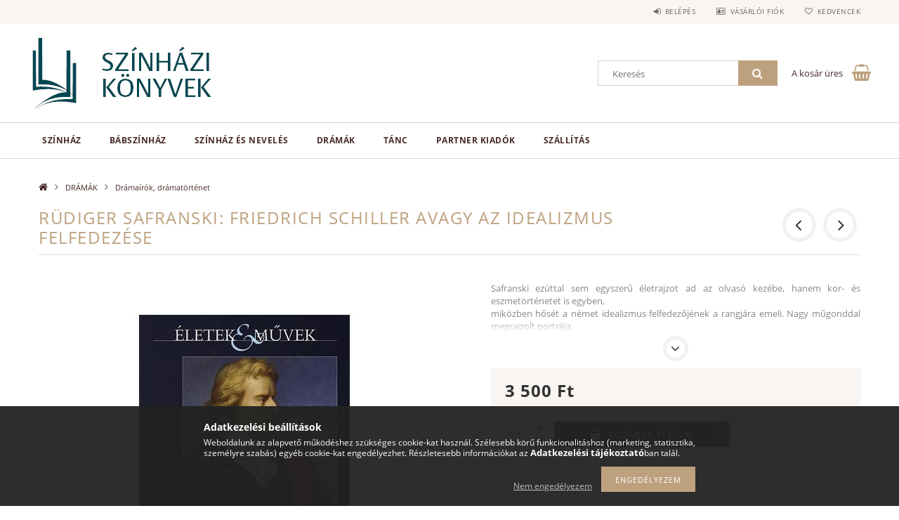

--- FILE ---
content_type: text/html; charset=UTF-8
request_url: https://szinhazikonyvek.hu/rudiger-safranski-friedrich-schiller
body_size: 24006
content:
<!DOCTYPE html>
<html lang="hu">
<head>
    <meta content="width=device-width, initial-scale=1.0" name="viewport">
    <link rel="preload" href="https://szinhazikonyvek.hu/!common_design/own/fonts/opensans/OpenSans-Bold.woff2" as="font" type="font/woff2" crossorigin>
    <link rel="preload" href="https://szinhazikonyvek.hu/!common_design/own/fonts/opensans/OpenSans-Regular.woff2" as="font" type="font/woff2" crossorigin>
    <link rel="preload" href="https://szinhazikonyvek.hu/!common_design/own/fonts/opensans/opensans.400.700.min.css" as="style">
    <link rel="stylesheet" href="https://szinhazikonyvek.hu/!common_design/own/fonts/opensans/opensans.400.700.min.css" media="print" onload="this.media='all'">
    <noscript>
        <link rel="stylesheet" href="https://szinhazikonyvek.hu/!common_design/own/fonts/opensans/opensans.400.700.min.css">
    </noscript>
    <meta charset="utf-8">
<meta name="description" content="Safranski könyve Schiller életrajza mellett kor- és eszmetörténeti áttekintést is ad.">
<meta name="robots" content="index, follow">
<meta http-equiv="X-UA-Compatible" content="IE=Edge">
<meta property="og:site_name" content="Színházi könyvek" />
<meta property="og:title" content="Rüdiger Safranski: Friedrich Schiller avagy az idealizmus fe">
<meta property="og:description" content="Safranski könyve Schiller életrajza mellett kor- és eszmetörténeti áttekintést is ad.">
<meta property="og:type" content="product">
<meta property="og:url" content="https://szinhazikonyvek.hu/rudiger-safranski-friedrich-schiller">
<meta property="og:image" content="https://szinhazikonyvek.hu/img/51871/215/rudiger-safranski-friedrich-schiller.jpg">
<meta name="theme-color" content="#7b8e94">
<meta name="msapplication-TileColor" content="#7b8e94">
<meta name="mobile-web-app-capable" content="yes">
<meta name="apple-mobile-web-app-capable" content="yes">
<meta name="MobileOptimized" content="320">
<meta name="HandheldFriendly" content="true">

<title>Rüdiger Safranski: Friedrich Schiller avagy az idealizmus fe</title>


<script>
var service_type="shop";
var shop_url_main="https://szinhazikonyvek.hu";
var actual_lang="hu";
var money_len="0";
var money_thousend=" ";
var money_dec=",";
var shop_id=51871;
var unas_design_url="https:"+"/"+"/"+"szinhazikonyvek.hu"+"/"+"!common_design"+"/"+"base"+"/"+"001502"+"/";
var unas_design_code='001502';
var unas_base_design_code='1500';
var unas_design_ver=3;
var unas_design_subver=4;
var unas_shop_url='https://szinhazikonyvek.hu';
var responsive="yes";
var config_plus=new Array();
config_plus['product_tooltip']=1;
config_plus['cart_redirect']=1;
config_plus['money_type']='Ft';
config_plus['money_type_display']='Ft';
var lang_text=new Array();

var UNAS = UNAS || {};
UNAS.shop={"base_url":'https://szinhazikonyvek.hu',"domain":'szinhazikonyvek.hu',"username":'szinhazikonyvek.unas.hu',"id":51871,"lang":'hu',"currency_type":'Ft',"currency_code":'HUF',"currency_rate":'1',"currency_length":0,"base_currency_length":0,"canonical_url":'https://szinhazikonyvek.hu/rudiger-safranski-friedrich-schiller'};
UNAS.design={"code":'001502',"page":'artdet'};
UNAS.api_auth="8fd3c015189ba3833ddefcadc47d03ee";
UNAS.customer={"email":'',"id":0,"group_id":0,"without_registration":0};
UNAS.shop["category_id"]="599990";
UNAS.shop["sku"]="215";
UNAS.shop["product_id"]="127341722";
UNAS.shop["only_private_customer_can_purchase"] = false;
 

UNAS.text = {
    "button_overlay_close": `Bezár`,
    "popup_window": `Felugró ablak`,
    "list": `lista`,
    "updating_in_progress": `frissítés folyamatban`,
    "updated": `frissítve`,
    "is_opened": `megnyitva`,
    "is_closed": `bezárva`,
    "deleted": `törölve`,
    "consent_granted": `hozzájárulás megadva`,
    "consent_rejected": `hozzájárulás elutasítva`,
    "field_is_incorrect": `mező hibás`,
    "error_title": `Hiba!`,
    "product_variants": `termék változatok`,
    "product_added_to_cart": `A termék a kosárba került`,
    "product_added_to_cart_with_qty_problem": `A termékből csak [qty_added_to_cart] [qty_unit] került kosárba`,
    "product_removed_from_cart": `A termék törölve a kosárból`,
    "reg_title_name": `Név`,
    "reg_title_company_name": `Cégnév`,
    "number_of_items_in_cart": `Kosárban lévő tételek száma`,
    "cart_is_empty": `A kosár üres`,
    "cart_updated": `A kosár frissült`,
    "mandatory": `Kötelező!`
};



UNAS.text["delete_from_favourites"]= `Törlés a kedvencek közül`;
UNAS.text["add_to_favourites"]= `Kedvencekhez`;








window.lazySizesConfig=window.lazySizesConfig || {};
window.lazySizesConfig.loadMode=1;
window.lazySizesConfig.loadHidden=false;

window.dataLayer = window.dataLayer || [];
function gtag(){dataLayer.push(arguments)};
gtag('js', new Date());
</script>

<script src="https://szinhazikonyvek.hu/!common_packages/jquery/jquery-3.2.1.js?mod_time=1690980617"></script>
<script src="https://szinhazikonyvek.hu/!common_packages/jquery/plugins/migrate/migrate.js?mod_time=1690980618"></script>
<script src="https://szinhazikonyvek.hu/!common_packages/jquery/plugins/tippy/popper-2.4.4.min.js?mod_time=1690980618"></script>
<script src="https://szinhazikonyvek.hu/!common_packages/jquery/plugins/tippy/tippy-bundle.umd.min.js?mod_time=1690980618"></script>
<script src="https://szinhazikonyvek.hu/!common_packages/jquery/plugins/autocomplete/autocomplete.js?mod_time=1751445028"></script>
<script src="https://szinhazikonyvek.hu/!common_packages/jquery/plugins/cookie/cookie.js?mod_time=1690980618"></script>
<script src="https://szinhazikonyvek.hu/!common_packages/jquery/plugins/tools/tools-1.2.7.js?mod_time=1690980618"></script>
<script src="https://szinhazikonyvek.hu/!common_packages/jquery/plugins/lazysizes/lazysizes.min.js?mod_time=1690980618"></script>
<script src="https://szinhazikonyvek.hu/!common_packages/jquery/own/shop_common/exploded/common.js?mod_time=1769410770"></script>
<script src="https://szinhazikonyvek.hu/!common_packages/jquery/own/shop_common/exploded/common_overlay.js?mod_time=1759904162"></script>
<script src="https://szinhazikonyvek.hu/!common_packages/jquery/own/shop_common/exploded/common_shop_popup.js?mod_time=1759904162"></script>
<script src="https://szinhazikonyvek.hu/!common_packages/jquery/own/shop_common/exploded/common_start_checkout.js?mod_time=1752056245"></script>
<script src="https://szinhazikonyvek.hu/!common_packages/jquery/own/shop_common/exploded/design_1500.js?mod_time=1725525526"></script>
<script src="https://szinhazikonyvek.hu/!common_packages/jquery/own/shop_common/exploded/function_change_address_on_order_methods.js?mod_time=1752056245"></script>
<script src="https://szinhazikonyvek.hu/!common_packages/jquery/own/shop_common/exploded/function_check_password.js?mod_time=1751445028"></script>
<script src="https://szinhazikonyvek.hu/!common_packages/jquery/own/shop_common/exploded/function_check_zip.js?mod_time=1767692286"></script>
<script src="https://szinhazikonyvek.hu/!common_packages/jquery/own/shop_common/exploded/function_compare.js?mod_time=1751445028"></script>
<script src="https://szinhazikonyvek.hu/!common_packages/jquery/own/shop_common/exploded/function_customer_addresses.js?mod_time=1769410770"></script>
<script src="https://szinhazikonyvek.hu/!common_packages/jquery/own/shop_common/exploded/function_delivery_point_select.js?mod_time=1751445028"></script>
<script src="https://szinhazikonyvek.hu/!common_packages/jquery/own/shop_common/exploded/function_favourites.js?mod_time=1725525526"></script>
<script src="https://szinhazikonyvek.hu/!common_packages/jquery/own/shop_common/exploded/function_infinite_scroll.js?mod_time=1759904162"></script>
<script src="https://szinhazikonyvek.hu/!common_packages/jquery/own/shop_common/exploded/function_language_and_currency_change.js?mod_time=1751445028"></script>
<script src="https://szinhazikonyvek.hu/!common_packages/jquery/own/shop_common/exploded/function_param_filter.js?mod_time=1764233415"></script>
<script src="https://szinhazikonyvek.hu/!common_packages/jquery/own/shop_common/exploded/function_postsale.js?mod_time=1751445028"></script>
<script src="https://szinhazikonyvek.hu/!common_packages/jquery/own/shop_common/exploded/function_product_print.js?mod_time=1725525526"></script>
<script src="https://szinhazikonyvek.hu/!common_packages/jquery/own/shop_common/exploded/function_product_subscription.js?mod_time=1751445028"></script>
<script src="https://szinhazikonyvek.hu/!common_packages/jquery/own/shop_common/exploded/function_recommend.js?mod_time=1751445028"></script>
<script src="https://szinhazikonyvek.hu/!common_packages/jquery/own/shop_common/exploded/function_saved_cards.js?mod_time=1751445028"></script>
<script src="https://szinhazikonyvek.hu/!common_packages/jquery/own/shop_common/exploded/function_saved_filter_delete.js?mod_time=1751445028"></script>
<script src="https://szinhazikonyvek.hu/!common_packages/jquery/own/shop_common/exploded/function_search_smart_placeholder.js?mod_time=1751445028"></script>
<script src="https://szinhazikonyvek.hu/!common_packages/jquery/own/shop_common/exploded/function_vote.js?mod_time=1725525526"></script>
<script src="https://szinhazikonyvek.hu/!common_packages/jquery/own/shop_common/exploded/page_cart.js?mod_time=1767791927"></script>
<script src="https://szinhazikonyvek.hu/!common_packages/jquery/own/shop_common/exploded/page_customer_addresses.js?mod_time=1768291153"></script>
<script src="https://szinhazikonyvek.hu/!common_packages/jquery/own/shop_common/exploded/page_order_checkout.js?mod_time=1725525526"></script>
<script src="https://szinhazikonyvek.hu/!common_packages/jquery/own/shop_common/exploded/page_order_details.js?mod_time=1725525526"></script>
<script src="https://szinhazikonyvek.hu/!common_packages/jquery/own/shop_common/exploded/page_order_methods.js?mod_time=1760086916"></script>
<script src="https://szinhazikonyvek.hu/!common_packages/jquery/own/shop_common/exploded/page_order_return.js?mod_time=1725525526"></script>
<script src="https://szinhazikonyvek.hu/!common_packages/jquery/own/shop_common/exploded/page_order_send.js?mod_time=1725525526"></script>
<script src="https://szinhazikonyvek.hu/!common_packages/jquery/own/shop_common/exploded/page_order_subscriptions.js?mod_time=1751445028"></script>
<script src="https://szinhazikonyvek.hu/!common_packages/jquery/own/shop_common/exploded/page_order_verification.js?mod_time=1752056245"></script>
<script src="https://szinhazikonyvek.hu/!common_packages/jquery/own/shop_common/exploded/page_product_details.js?mod_time=1751445028"></script>
<script src="https://szinhazikonyvek.hu/!common_packages/jquery/own/shop_common/exploded/page_product_list.js?mod_time=1725525526"></script>
<script src="https://szinhazikonyvek.hu/!common_packages/jquery/own/shop_common/exploded/page_product_reviews.js?mod_time=1751445028"></script>
<script src="https://szinhazikonyvek.hu/!common_packages/jquery/own/shop_common/exploded/page_reg.js?mod_time=1759904162"></script>
<script src="https://szinhazikonyvek.hu/!common_packages/jquery/plugins/hoverintent/hoverintent.js?mod_time=1690980618"></script>
<script src="https://szinhazikonyvek.hu/!common_packages/jquery/own/shop_tooltip/shop_tooltip.js?mod_time=1759904162"></script>
<script src="https://szinhazikonyvek.hu/!common_packages/jquery/plugins/responsive_menu/responsive_menu-unas.js?mod_time=1690980618"></script>
<script src="https://szinhazikonyvek.hu/!common_packages/jquery/plugins/slick/slick.js?mod_time=1690980618"></script>
<script src="https://szinhazikonyvek.hu/!common_packages/jquery/plugins/perfectscrollbar/perfect-scrollbar.jquery.min.js?mod_time=1690980618"></script>
<script src="https://szinhazikonyvek.hu/!common_packages/jquery/plugins/photoswipe/photoswipe.min.js?mod_time=1690980618"></script>
<script src="https://szinhazikonyvek.hu/!common_packages/jquery/plugins/photoswipe/photoswipe-ui-default.min.js?mod_time=1690980618"></script>

<link href="https://szinhazikonyvek.hu/!common_packages/jquery/plugins/autocomplete/autocomplete.css?mod_time=1690980618" rel="stylesheet" type="text/css">
<link href="https://szinhazikonyvek.hu/!common_design/base/001500/css/common.css?mod_time=1763385136" rel="stylesheet" type="text/css">
<link href="https://szinhazikonyvek.hu/!common_design/base/001500/css/page_artdet_1.css?mod_time=1725517055" rel="stylesheet" type="text/css">
<link href="https://szinhazikonyvek.hu/!common_design/base/001502/css/custom.css?mod_time=1751966364" rel="stylesheet" type="text/css">

<link href="https://szinhazikonyvek.hu/rudiger-safranski-friedrich-schiller" rel="canonical">
<link href="https://szinhazikonyvek.hu/shop_ordered/51871/design_pic/favicon.ico" rel="shortcut icon">
<script>
        var google_consent=1;
    
        gtag('consent', 'default', {
           'ad_storage': 'denied',
           'ad_user_data': 'denied',
           'ad_personalization': 'denied',
           'analytics_storage': 'denied',
           'functionality_storage': 'denied',
           'personalization_storage': 'denied',
           'security_storage': 'granted'
        });

    
        gtag('consent', 'update', {
           'ad_storage': 'denied',
           'ad_user_data': 'denied',
           'ad_personalization': 'denied',
           'analytics_storage': 'denied',
           'functionality_storage': 'denied',
           'personalization_storage': 'denied',
           'security_storage': 'granted'
        });

        </script>
    <script async src="https://www.googletagmanager.com/gtag/js?id=UA-77508129-1"></script>    <script>
    gtag('config', 'UA-77508129-1');

        </script>
        <script>
    var google_analytics=1;

                gtag('event', 'view_item', {
              "currency": "HUF",
              "value": '3500',
              "items": [
                  {
                      "item_id": "215",
                      "item_name": "Rüdiger Safranski: Friedrich Schiller avagy az idealizmus felfedezése",
                      "item_category": "DRÁMÁK/Drámaírók, drámatörténet",
                      "price": '3500'
                  }
              ],
              'non_interaction': true
            });
               </script>
           <script>
        gtag('config', 'AW-777608535');
                </script>
            <script>
        var google_ads=1;

                gtag('event','remarketing', {
            'ecomm_pagetype': 'product',
            'ecomm_prodid': ["215"],
            'ecomm_totalvalue': 3500        });
            </script>
    	<script>
	/* <![CDATA[ */
	$(document).ready(function() {
       $(document).bind("contextmenu",function(e) {
            return false;
       });
	});
	/* ]]> */
	</script>
		<script>
	/* <![CDATA[ */
	var omitformtags=["input", "textarea", "select"];
	omitformtags=omitformtags.join("|");
		
	function disableselect(e) {
		if (omitformtags.indexOf(e.target.tagName.toLowerCase())==-1) return false;
		if (omitformtags.indexOf(e.target.tagName.toLowerCase())==2) return false;
	}
		
	function reEnable() {
		return true;
	}
		
	if (typeof document.onselectstart!="undefined") {
		document.onselectstart=new Function ("return false");
	} else {
		document.onmousedown=disableselect;
		document.onmouseup=reEnable;
	}
	/* ]]> */
	</script>
	
    <script>
    var facebook_pixel=1;
    /* <![CDATA[ */
        !function(f,b,e,v,n,t,s){if(f.fbq)return;n=f.fbq=function(){n.callMethod?
            n.callMethod.apply(n,arguments):n.queue.push(arguments)};if(!f._fbq)f._fbq=n;
            n.push=n;n.loaded=!0;n.version='2.0';n.queue=[];t=b.createElement(e);t.async=!0;
            t.src=v;s=b.getElementsByTagName(e)[0];s.parentNode.insertBefore(t,s)}(window,
                document,'script','//connect.facebook.net/en_US/fbevents.js');

        fbq('init', '1394264467312269');
                fbq('track', 'PageView', {}, {eventID:'PageView.aXky4Rwuw-LCUTgx0AjwfgAAAEw'});
        
        fbq('track', 'ViewContent', {
            content_name: 'Rüdiger Safranski: Friedrich Schiller avagy az idealizmus felfedezése',
            content_category: 'DRÁMÁK > Drámaírók, drámatörténet',
            content_ids: ['215'],
            contents: [{'id': '215', 'quantity': '1'}],
            content_type: 'product',
            value: 3500,
            currency: 'HUF'
        }, {eventID:'ViewContent.aXky4Rwuw-LCUTgx0AjwfgAAAEw'});

        
        $(document).ready(function() {
            $(document).on("addToCart", function(event, product_array){
                facebook_event('AddToCart',{
					content_name: product_array.name,
					content_category: product_array.category,
					content_ids: [product_array.sku],
					contents: [{'id': product_array.sku, 'quantity': product_array.qty}],
					content_type: 'product',
					value: product_array.price,
					currency: 'HUF'
				}, {eventID:'AddToCart.' + product_array.event_id});
            });

            $(document).on("addToFavourites", function(event, product_array){
                facebook_event('AddToWishlist', {
                    content_ids: [product_array.sku],
                    content_type: 'product'
                }, {eventID:'AddToFavourites.' + product_array.event_id});
            });
        });

    /* ]]> */
    </script>

    
    
    



    
        <style>
        
            
                .header_logo_img-container img {
                    position: absolute;
                    left: 0;
                    right: 0;
                    bottom: 0;
                    top: 0;
                }
                .header_logo_1_img-wrapper {
                    padding-top: calc(100 / 300 * 100%);
                    position: relative;
                }
                .header_logo_img-wrap-1 {
                    max-width: 100%;
                    width: 300px;
                    margin: 0 auto;
                }
                
                    @media (max-width: 1023.8px) {
                        .header_logo_1_img-wrapper {
                            padding-top: calc(100 / 300 * 100%);
                        }
                        .header_logo_img-wrap-1 {
                            width: 300px;
                        }
                    }
                
                
                    @media (max-width: 767.8px){
                        .header_logo_1_img-wrapper {
                            padding-top: calc(100 / 300 * 100%);
                        }
                        .header_logo_img-wrap-1 {
                            width: 300px;
                        }
                    }
                
                
                    @media (max-width: 479.8px){
                        .header_logo_1_img-wrapper {
                            padding-top: calc(80 / 240 * 100%);
                        }
                        .header_logo_img-wrap-1 {
                            width: 240px;
                        }
                    }
                
            
        
    </style>
    

    


</head>

<body class='design_ver3 design_subver1 design_subver2 design_subver3 design_subver4' id="ud_shop_artdet">
<div id="image_to_cart" style="display:none; position:absolute; z-index:100000;"></div>
<div class="overlay_common overlay_warning" id="overlay_cart_add"></div>
<script>$(document).ready(function(){ overlay_init("cart_add",{"onBeforeLoad":false}); });</script>
<div id="overlay_login_outer"></div>	
	<script>
	$(document).ready(function(){
	    var login_redir_init="";

		$("#overlay_login_outer").overlay({
			onBeforeLoad: function() {
                var login_redir_temp=login_redir_init;
                if (login_redir_act!="") {
                    login_redir_temp=login_redir_act;
                    login_redir_act="";
                }

									$.ajax({
						type: "GET",
						async: true,
						url: "https://szinhazikonyvek.hu/shop_ajax/ajax_popup_login.php",
						data: {
							shop_id:"51871",
							lang_master:"hu",
                            login_redir:login_redir_temp,
							explicit:"ok",
							get_ajax:"1"
						},
						success: function(data){
							$("#overlay_login_outer").html(data);
							if (unas_design_ver >= 5) $("#overlay_login_outer").modal('show');
							$('#overlay_login1 input[name=shop_pass_login]').keypress(function(e) {
								var code = e.keyCode ? e.keyCode : e.which;
								if(code.toString() == 13) {		
									document.form_login_overlay.submit();		
								}	
							});	
						}
					});
								},
			top: 50,
			mask: {
	color: "#000000",
	loadSpeed: 200,
	maskId: "exposeMaskOverlay",
	opacity: 0.7
},
			closeOnClick: (config_plus['overlay_close_on_click_forced'] === 1),
			onClose: function(event, overlayIndex) {
				$("#login_redir").val("");
			},
			load: false
		});
		
			});
	function overlay_login() {
		$(document).ready(function(){
			$("#overlay_login_outer").overlay().load();
		});
	}
	function overlay_login_remind() {
        if (unas_design_ver >= 5) {
            $("#overlay_remind").overlay().load();
        } else {
            $(document).ready(function () {
                $("#overlay_login_outer").overlay().close();
                setTimeout('$("#overlay_remind").overlay().load();', 250);
            });
        }
	}

    var login_redir_act="";
    function overlay_login_redir(redir) {
        login_redir_act=redir;
        $("#overlay_login_outer").overlay().load();
    }
	</script>  
	<div class="overlay_common overlay_info" id="overlay_remind"></div>
<script>$(document).ready(function(){ overlay_init("remind",[]); });</script>

	<script>
    	function overlay_login_error_remind() {
		$(document).ready(function(){
			load_login=0;
			$("#overlay_error").overlay().close();
			setTimeout('$("#overlay_remind").overlay().load();', 250);	
		});
	}
	</script>  
	<div class="overlay_common overlay_info" id="overlay_newsletter"></div>
<script>$(document).ready(function(){ overlay_init("newsletter",[]); });</script>

<script>
function overlay_newsletter() {
    $(document).ready(function(){
        $("#overlay_newsletter").overlay().load();
    });
}
</script>
<div class="overlay_common overlay_error" id="overlay_script"></div>
<script>$(document).ready(function(){ overlay_init("script",[]); });</script>
    <script>
    $(document).ready(function() {
        $.ajax({
            type: "GET",
            url: "https://szinhazikonyvek.hu/shop_ajax/ajax_stat.php",
            data: {master_shop_id:"51871",get_ajax:"1"}
        });
    });
    </script>
    
<div id="responsive_cat_menu"><div id="responsive_cat_menu_content"><script>var responsive_menu='$(\'#responsive_cat_menu ul\').responsive_menu({ajax_type: "GET",ajax_param_str: "cat_key|aktcat",ajax_url: "https://szinhazikonyvek.hu/shop_ajax/ajax_box_cat.php",ajax_data: "master_shop_id=51871&lang_master=hu&get_ajax=1&type=responsive_call&box_var_name=shop_cat&box_var_already=no&box_var_responsive=yes&box_var_section=content&box_var_highlight=yes&box_var_type=normal&box_var_multilevel_id=responsive_cat_menu",menu_id: "responsive_cat_menu"});'; </script><div class="responsive_menu"><div class="responsive_menu_nav"><div class="responsive_menu_navtop"><div class="responsive_menu_back "></div><div class="responsive_menu_title ">&nbsp;</div><div class="responsive_menu_close "></div></div><div class="responsive_menu_navbottom"></div></div><div class="responsive_menu_content"><ul style="display:none;"><li><div class="next_level_arrow"></div><span class="ajax_param">618846|599990</span><a href="https://szinhazikonyvek.hu/szinhaz" class="text_small has_child resp_clickable" onclick="return false;">SZÍNHÁZ</a></li><li><span class="ajax_param">360008|599990</span><a href="https://szinhazikonyvek.hu/babszinhaz" class="text_small resp_clickable" onclick="return false;">BÁBSZÍNHÁZ</a></li><li><span class="ajax_param">682134|599990</span><a href="https://szinhazikonyvek.hu/szinhazi-neveles" class="text_small resp_clickable" onclick="return false;">SZÍNHÁZ ÉS NEVELÉS</a></li><li class="active_menu"><div class="next_level_arrow"></div><span class="ajax_param">193077|599990</span><a href="https://szinhazikonyvek.hu/dramak" class="text_small has_child resp_clickable" onclick="return false;">DRÁMÁK</a></li><li><span class="ajax_param">283972|599990</span><a href="https://szinhazikonyvek.hu/tanc" class="text_small resp_clickable" onclick="return false;">TÁNC</a></li><li><div class="next_level_arrow"></div><span class="ajax_param">212893|599990</span><a href="https://szinhazikonyvek.hu/partner-kiadok" class="text_small has_child resp_clickable" onclick="return false;">PARTNER KIADÓK</a></li><li class="responsive_menu_item_page"><span class="ajax_param">9999999303963|0</span><a href="https://szinhazikonyvek.hu/shop_contact.php?tab=shipping" class="text_small responsive_menu_page resp_clickable" onclick="return false;" target="_top">Szállítás</a></li></ul></div></div></div></div>

<div id="container">
	

    <div id="header">
    	<div id="header_top">
        	<div id="header_top_wrap" class="row">
                <div id="money_lang" class="col-sm-4">                  
                    <div id="lang"></div>
                    <div id="money"></div>
                    <div class="clear_fix"></div>
                </div>
                <div class="col-sm-2"></div>
                <div id="header_menu" class="col-sm-6">
                	<ul class="list-inline">
	                    <li class="list-inline-item login">
    
        
            
                <script>
                    function overlay_login() {
                        $(document).ready(function(){
                            $("#overlay_login_outer").overlay().load();
                        });
                    }
                </script>
                <a href="javascript:overlay_login();" class="menu_login">Belépés</a>
            

            
        

        

        

        

    
</li>
        	            <li class="list-inline-item profil"><a href="https://szinhazikonyvek.hu/shop_order_track.php">Vásárlói fiók</a></li>
                        <li class="list-inline-item fav"><a href="https://szinhazikonyvek.hu/shop_order_track.php?tab=favourites">Kedvencek</a></li>
                        <li class="list-inline-item saved_filters"></li>
                        <li class="list-inline-item compare"></li>
                    </ul>
                </div>
                <div class="clear_fix"></div>
        	</div>
        </div>
        
    	<div id="header_content">
        	<div id="header_content_wrap">
                <div id="logo">



    

    
        <div id="header_logo_img" class="js-element header_logo_img-container" data-element-name="header_logo">
            
                
                    <div class="header_logo_img-wrap header_logo_img-wrap-1">
                        <div class="header_logo_1_img-wrapper">
                            <a href="https://szinhazikonyvek.hu/">
                            <picture>
                                
                                <source media="(max-width: 479.8px)" srcset="https://szinhazikonyvek.hu/!common_design/custom/szinhazikonyvek.unas.hu/element/layout_hu_header_logo-300x100_1_small.png?time=1663795815, https://szinhazikonyvek.hu/!common_design/custom/szinhazikonyvek.unas.hu/element/layout_hu_header_logo-300x100_1_small_retina.jpg?time=1663795815 2x">
                                <source media="(max-width: 767.8px)" srcset="https://szinhazikonyvek.hu/!common_design/custom/szinhazikonyvek.unas.hu/element/layout_hu_header_logo-300x100_1_default.jpg?time=1663795815, https://szinhazikonyvek.hu/!common_design/custom/szinhazikonyvek.unas.hu/element/layout_hu_header_logo-300x100_1_default_retina.jpg?time=1663795815 2x">
                                <source media="(max-width: 1023.8px)" srcset="https://szinhazikonyvek.hu/!common_design/custom/szinhazikonyvek.unas.hu/element/layout_hu_header_logo-300x100_1_default.jpg?time=1663795815, https://szinhazikonyvek.hu/!common_design/custom/szinhazikonyvek.unas.hu/element/layout_hu_header_logo-300x100_1_default_retina.jpg?time=1663795815 2x">
                                <img fetchpriority="high" width="300" height="100"
                                     src="https://szinhazikonyvek.hu/!common_design/custom/szinhazikonyvek.unas.hu/element/layout_hu_header_logo-300x100_1_default.jpg?time=1663795815" alt="szinhazi-konyvek"
                                     
                                     srcset="https://szinhazikonyvek.hu/!common_design/custom/szinhazikonyvek.unas.hu/element/layout_hu_header_logo-300x100_1_default_retina.jpg?time=1663795815 2x"
                                     
                                >
                            </picture>
                            </a>
                        </div>
                    </div>
                
                
            
        </div>
    

</div>
                <div id="header_banner"></div>
                <div id="header_content_right">
	                <div id="search"><div id="box_search_content" class="box_content browser-is-chrome">
    <form name="form_include_search" id="form_include_search" action="https://szinhazikonyvek.hu/shop_search.php" method="get">
        <div class="box_search_field">
            <input data-stay-visible-breakpoint="1000" name="search" id="box_search_input" type="text" pattern=".{3,100}"
                   maxlength="100" class="text_small ac_input js-search-input" title="Hosszabb kereső kifejezést írjon be!"
                   placeholder="Keresés" autocomplete="off"
                   required
            >
        </div>
        <button class="box_search_button fa fa-search" type="submit" title="Keresés"></button>
    </form>
</div>
<script>
/* CHECK SEARCH INPUT CONTENT  */
function checkForInput(element) {
    let thisEl = $(element);
    let tmpval = thisEl.val();
    thisEl.toggleClass('not-empty', tmpval.length >= 1);
    thisEl.toggleClass('search-enable', tmpval.length >= 3);
}
/* CHECK SEARCH INPUT CONTENT  */
$('#box_search_input').on('blur change keyup', function() {
    checkForInput(this);
});
</script>
<script>
    $(document).ready(function(){
        $(document).on('smartSearchInputLoseFocus', function(){
            if ($('.js-search-smart-autocomplete').length>0) {
                setTimeout(function () {
                    let height = $(window).height() - ($('.js-search-smart-autocomplete').offset().top - $(window).scrollTop()) - 20;
                    $('.search-smart-autocomplete').css('max-height', height + 'px');
                }, 300);
            }
        });
    });
</script></div>
                    <div id="cart"><div id='box_cart_content' class='box_content'>




<div id="box_cart_content_full">
    <div class='box_cart_item'>
        <a href="https://szinhazikonyvek.hu/shop_cart.php">
    
                
    
                
                    <span class='box_cart_empty'>A kosár üres</span>
                    
                
    
        </a>
    </div>
    
    	
    
</div>


<div class="box_cart_itemlist">
    
    <div class="box_cart_itemlist_list">
        
    </div>
    
    
    <div class="box_cart_sum_row">
        
            <div class='box_cart_price_label'>Összesen:</div>
        
        
            <div class='box_cart_price'><span class='text_color_fault'>0 Ft</span></div>
        
        <div class='clear_fix'></div>
	</div>

    
    <div class='box_cart_button'><input name="Button" type="button" value="Megrendelés" onclick="location.href='https://szinhazikonyvek.hu/shop_cart.php'"></div>
    
    
</div>



</div>


    <script>
        $("#box_cart_content_full").click(function() {
            document.location.href="https://szinhazikonyvek.hu/shop_cart.php";
        });
		$(document).ready (function() {
			$('#cart').hoverIntent({
                over: function () {
                    $(this).find('.box_cart_itemlist').stop(true).slideDown(400, function () {
                        $('.box_cart_itemlist_list').perfectScrollbar();
                    });
                },
                out: function () {
                    $(this).find('.box_cart_itemlist').slideUp(400);
                },
                interval: 100,
                sensitivity: 6,
                timeout: 1000
            });
		});
    </script>
</div>
                </div>
                <div class="clear_fix"></div>
        	</div>
        </div>	
        
        <div id="header_bottom">
        	<div id="header_bottom_wrap">
            	<ul id="mainmenu">
                	
<li data-id="618846">
    <a href="https://szinhazikonyvek.hu/szinhaz">SZÍNHÁZ</a>

    
	<div class="catmenu_lvl2_outer">
        <ul class="catmenu_lvl2 ">
        	
	
	<li data-id="448730">
    	<a href="https://szinhazikonyvek.hu/szineszek">Színészek</a>
		
	</li>
	
	<li data-id="721936">
    	<a href="https://szinhazikonyvek.hu/rendezok">Rendezők, rendezés</a>
		
	</li>
	
	<li data-id="661826">
    	<a href="https://szinhazikonyvek.hu/szinhazak">Színházak, műhelyek</a>
		
	</li>
	
	<li data-id="430715">
    	<a href="https://szinhazikonyvek.hu/szinhaztortenet">Színháztörténet</a>
		
	</li>
	
	<li data-id="665269">
    	<a href="https://szinhazikonyvek.hu/szinhazelmelet">Színházelmélet</a>
		
	</li>
	
	<li data-id="901250">
    	<a href="https://szinhazikonyvek.hu/tervezok">Tervezők</a>
		
	</li>
	

        </ul>
        
	</div>
    
</li>

<li data-id="360008">
    <a href="https://szinhazikonyvek.hu/babszinhaz">BÁBSZÍNHÁZ</a>

    
</li>

<li data-id="682134">
    <a href="https://szinhazikonyvek.hu/szinhazi-neveles">SZÍNHÁZ ÉS NEVELÉS</a>

    
</li>

<li data-id="193077">
    <a href="https://szinhazikonyvek.hu/dramak">DRÁMÁK</a>

    
	<div class="catmenu_lvl2_outer">
        <ul class="catmenu_lvl2 ">
        	
	
	<li data-id="880216">
    	<a href="https://szinhazikonyvek.hu/dramakotetek">Drámakötetek, színházi szövegek</a>
		
	</li>
	
	<li data-id="599990">
    	<a href="https://szinhazikonyvek.hu/dramairok">Drámaírók, drámatörténet</a>
		
	</li>
	
	<li data-id="115690">
    	<a href="https://szinhazikonyvek.hu/szekely-csaba-dramai">Székely Csaba drámái</a>
		
	</li>
	
	<li data-id="396516">
    	<a href="https://szinhazikonyvek.hu/tasnadi-istvan-dramai">Tasnádi István drámái</a>
		
	</li>
	
	<li data-id="689319">
    	<a href="https://szinhazikonyvek.hu/karpati-peter-dramai">Kárpáti Péter drámái</a>
		
	</li>
	
	<li data-id="361315">
    	<a href="https://szinhazikonyvek.hu/hajdu-szabolcs-dramai">Hajdu Szabolcs drámái</a>
		
	</li>
	
	<li data-id="176245">
    	<a href="https://szinhazikonyvek.hu/pass-andrea-dramai">Pass Andrea drámái</a>
		
	</li>
	
	<li data-id="705008">
    	<a href="https://szinhazikonyvek.hu/dramamelleklet-ellenfeny">Drámamelléklet – Ellenfény</a>
		
	</li>
	
	<li data-id="611127">
    	<a href="https://szinhazikonyvek.hu/matura-klasszikusok">Matúra klasszikusok</a>
		
	</li>
	

        </ul>
        
	</div>
    
</li>

<li data-id="283972">
    <a href="https://szinhazikonyvek.hu/tanc">TÁNC</a>

    
</li>

<li data-id="212893">
    <a href="https://szinhazikonyvek.hu/partner-kiadok">PARTNER KIADÓK</a>

    
	<div class="catmenu_lvl2_outer">
        <ul class="catmenu_lvl2 ">
        	
	
	<li data-id="537888">
    	<a href="https://szinhazikonyvek.hu/balassi-kiado">Balassi Kiadó</a>
		
	</li>
	
	<li data-id="731355">
    	<a href="https://szinhazikonyvek.hu/corvina-kiado">Corvina</a>
		
	</li>
	
	<li data-id="411647">
    	<a href="https://szinhazikonyvek.hu/kronosz-kiado">Kronosz Kiadó</a>
		
	</li>
	
	<li data-id="700531">
    	<a href="https://szinhazikonyvek.hu/l-harmattan-kiado">L’Harmattan Kiadó</a>
		
	</li>
	
	<li data-id="476765">
    	<a href="https://szinhazikonyvek.hu/magveto-kiado">Magvető</a>
		
	</li>
	
	<li data-id="652193">
    	<a href="https://szinhazikonyvek.hu/oszmi">OSZMI</a>
		
	</li>
	
	<li data-id="848491">
    	<a href="https://szinhazikonyvek.hu/selinunte-kiado">Selinunte Kiadó</a>
		
	</li>
	
	<li data-id="809212">
    	<a href="https://szinhazikonyvek.hu/vaskakas-babszinhaz">Vaskakas Bábszínház</a>
		
	</li>
	
	<li data-id="580852">
    	<a href="https://szinhazikonyvek.hu/uartpress-kiado">UArtPress Kiadó, Marosvásárhely</a>
		
	</li>
	
	<li data-id="435740">
    	<a href="https://szinhazikonyvek.hu/nemzeti-szinhaz">Nemzeti Színház</a>
		
	</li>
	

        </ul>
        
	</div>
    
</li>

                	<li class="menu_item_plus menu_item_1" id="menu_item_id_303963"><a href="https://szinhazikonyvek.hu/shop_contact.php?tab=shipping" target="_top">Szállítás</a></li>
                </ul>
                <div class="clear_fix"></div>
                <div id="mobile_mainmenu">
                	<div class="mobile_mainmenu_icon" id="mobile_cat_icon"></div>
                    <div class="mobile_mainmenu_icon" id="mobile_filter_icon"></div>
                    <div class="mobile_mainmenu_icon" id="mobile_search_icon"></div>
                    <div class="mobile_mainmenu_icon" id="mobile_cart_icon"><div id="box_cart_content2">





<div class="box_cart_itemlist">
    
    
    <div class="box_cart_sum_row">
        
        
            <div class='box_cart_price'><span class='text_color_fault'>0 Ft</span></div>
        
        <div class='clear_fix'></div>
	</div>

    
    
</div>


	<div class='box_cart_item'>
        <a href='https://szinhazikonyvek.hu/shop_cart.php'>
                

                
                    
                    
                        
                        0
                    
                
        </a>
    </div>
    
    	
    





    <script>
        $("#mobile_cart_icon").click(function() {
            document.location.href="https://szinhazikonyvek.hu/shop_cart.php";
        });
		$(document).ready (function() {
			$('#cart').hoverIntent({
                over: function () {
                    $(this).find('.box_cart_itemlist').stop(true).slideDown(400, function () {
                        $('.box_cart_itemlist_list').perfectScrollbar();
                    });
                },
                out: function () {
                    $(this).find('.box_cart_itemlist').slideUp(400);
                },
                interval: 100,
                sensitivity: 6,
                timeout: 1000
            });
		});
    </script>
</div></div>
                </div>
        	</div>
        </div>
        
    </div>

    <div id="content">
        <div id="content_wrap_nobox" class="col-sm-12">    
            <div id="body">
                <div id='breadcrumb'><a href="https://szinhazikonyvek.hu/sct/0/" class="text_small breadcrumb_item breadcrumb_main">Könyvespolcok</a><span class='breadcrumb_sep'> &gt;</span><a href="https://szinhazikonyvek.hu/dramak" class="text_small breadcrumb_item">DRÁMÁK</a><span class='breadcrumb_sep'> &gt;</span><a href="https://szinhazikonyvek.hu/dramairok" class="text_small breadcrumb_item">Drámaírók, drámatörténet</a></div>
                <div id="body_title"></div>	
                <div class="clear_fix"></div>                   
                <div id="body_container"><div id='page_content_outer'>























<script>
            var $activeProductImg = '.artdet_1_mainpic img';
        var $productImgContainer = '.artdet_1_mainpic';
        var $clickElementToInitPs = 'img';
    
        var initPhotoSwipeFromDOM = function() {
			
            var $pswp = $('.pswp')[0];
            var $psDatas = $('.photoSwipeDatas');
            var image = [];

            $psDatas.each( function() {
                var $pics     = $(this),
                        getItems = function() {
                            var items = [];
                            $pics.find('a').each(function() {
                                var $href   = $(this).attr('href'),
                                        $size   = $(this).data('size').split('x'),
                                        $width  = $size[0],
                                        $height = $size[1];

                                var item = {
                                    src : $href,
                                    w   : $width,
                                    h   : $height
                                }

                                items.push(item);
                            });
                            return items;
                        }

                var items = getItems();

                $($productImgContainer).on('click', $clickElementToInitPs, function(event) {
                    event.preventDefault();

                    var $index = $(this).index();
                    var options = {
                        index: $index,
                        history: false,
                        bgOpacity: 0.5,
                        shareEl: false,
                        showHideOpacity: false,
                        getThumbBoundsFn: function(index) {
                            var thumbnail = document.querySelectorAll($activeProductImg)[index];
                            var activeBigPicRatio = items[index].w / items[index].h;
                            var pageYScroll = window.pageYOffset || document.documentElement.scrollTop;
                            var rect = thumbnail.getBoundingClientRect();
                            var offsetY = (rect.height - (rect.height / activeBigPicRatio)) / 2;
                            return {x:rect.left, y:rect.top + pageYScroll + offsetY, w:rect.width};
                        },
                        getDoubleTapZoom: function(isMouseClick, item) {
                            if(isMouseClick) {
                                return 1;
                            } else {
                                return item.initialZoomLevel < 0.7 ? 1 : 1.5;
                            }
                        }
                    }

                    var photoSwipe = new PhotoSwipe($pswp, PhotoSwipeUI_Default, items, options);
                    photoSwipe.init();

                                    });


            });
        };
</script>

<div id='page_artdet_content' class='page_content'>

    <script>
<!--
var lang_text_warning=`Figyelem!`
var lang_text_required_fields_missing=`Kérjük töltse ki a kötelező mezők mindegyikét!`
function formsubmit_artdet() {
   cart_add("215","",null,1)
}
$(document).ready(function(){
	select_base_price("215",1);
	
	
});
// -->
</script>


        <div class='page_artdet_content_inner'>

        <div id="page_artdet_1_head">
            <div class='page_artdet_1_name'>
            <h1>  Rüdiger Safranski: Friedrich Schiller avagy az idealizmus felfedezése
</h1>
                                                <div class='clear_fix'></div>
            </div>
            <div id="page_artdet_properties">
                
                
                
                                <div class='page_artdet_neighbor_prev'>
                    <a class="text_normal page_artdet_prev_icon" title="Előző termék" href="javascript:product_det_prevnext('https://szinhazikonyvek.hu/rudiger-safranski-friedrich-schiller','?cat=599990&sku=215&action=prev_js')" rel="nofollow"></a>
                </div>
                <div class='page_artdet_neighbor_next'>
                    <a class="text_normal page_artdet_next_icon" title="Következő termék" href="javascript:product_det_prevnext('https://szinhazikonyvek.hu/rudiger-safranski-friedrich-schiller','?cat=599990&sku=215&action=next_js')" rel="nofollow"></a>
                </div>
                                <div class='clear_fix'></div>
            </div>
            <div class='clear_fix'></div>
        </div>

        <form name="form_temp_artdet">

    	<div class='page_artdet_1_left'>
            <div class='page_artdet_1_pic'>
                                <div class="artdet_1_mainpic js-photoswipe--main">
                    <picture>
                                                <source width="382" height="382"
                                srcset="https://szinhazikonyvek.hu/img/51871/215/382x382,r/rudiger-safranski-friedrich-schiller.jpg?time=1543014460 1x,https://szinhazikonyvek.hu/img/51871/215/764x764,r/rudiger-safranski-friedrich-schiller.jpg?time=1543014460 2x"
                                media="(max-width: 412px)"
                        >
                                                <img width="585" height="585"
                             fetchpriority="high" src="https://szinhazikonyvek.hu/img/51871/215/585x585,r/rudiger-safranski-friedrich-schiller.jpg?time=1543014460" id="main_image"
                             alt="rudiger-safranski-friedrich-schiller" title="rudiger-safranski-friedrich-schiller"
                                                     >
                    </picture>
                </div>
                            </div>

                                            <script>
                    $(document).ready(function() {
                        initPhotoSwipeFromDOM();
                    })
                </script>
                
                <div class="photoSwipeDatas">
                    <a aria-hidden="true" tabindex="-1" href="https://szinhazikonyvek.hu/img/51871/215/rudiger-safranski-friedrich-schiller.jpg?time=1543014460]" data-size="300x456"></a>
                                    </div>
                    </div>
        <div class='page_artdet_1_right'>

                                                                    <div id="page_artdet_rovleir" class="with-max-height">
                        <div id="shortdesc_content"><p>&nbsp;</p>
<p>Safranski ezúttal sem egyszerű életrajzot ad az olvasó kezébe, hanem kor- és eszmetörténetet is egyben,</p>
<p>miközben hősét a német idealizmus felfedezőjének a rangjára emeli. Nagy műgonddal megrajzolt portréja</p>
<p>Schillert a kor "totális gondolkodójának" mutatja be, aki energiáit a szellemi élet számos területén kibonta-</p>
<p>koztatta. Az irodalomban drámaíróként, lírikusként és elbeszélőként is maradandót alkotott, a filozófiában</p>
<p>elsősorban esztétikai írásai váltak a kánon részévé. Emellett tanult orvosként a természettudományokba is</p>
<p>belekóstolt (a test és a lélek viszonyát elemezve), illetve Jéna körülrajongott professzoraként a történet-</p>
<p>tudományba is. Megtudhatjuk, hogyan formálta magát és szerepét a természettel (szűkebb értelemben a</p>
<p>maga testi adottságaival) egész életében harcban álló, betegségével küszködő ember, akinek szabadsága</p>
<p>ebben az értelemben a természet leküzdésében állt. Árnyalt képet kapunk a kor szellemi mozgásairól és törté-</p>
<p>nelmi eseményeiről, a német idealizmust világra segítő városokról és személyekről, és természetesen Goethe</p>
<p>és Schiller kapcsolatáról. Schiller szellemi életrajza a szerző előadásában egyszersmind a német klasszikából</p>
<p>a romantikába való átmenet életrajza is. Safranski Schiller-könyve - a szerzőtől megszokott módon - ismét</p>
<p>részletgazdag, megbízható és kiválóan szerkesztett alkotás.</p><div id="page_rovleir_cover"></div></div>
                        <div id="shortdesc_button"></div>
                    </div>
                    <script>
                    $(document).ready(function(){
                        var short_height = $('#shortdesc_content').height();
                        if (short_height > 90) {
                            $('#page_rovleir_cover').show();
                            $('#shortdesc_content').css('max-height','90px');
                            $('#shortdesc_button').show();
                        }
                        $('#shortdesc_button').click( function() {
                            if ($(this).hasClass('shortdesc_button_active')) {
                                $('#shortdesc_content').css({'max-height':'90px'});
                                $(this).removeClass('shortdesc_button_active');
                                $('#page_rovleir_cover').show();
                            }
                            else {
                                $('#page_artdet_rovleir').css('max-height','none');
                                $('#shortdesc_content').css('max-height',short_height+'px');
                                $(this).addClass('shortdesc_button_active');
                                $('#page_rovleir_cover').hide();
                            }
                        });
                    });
                    </script>
                    
                                                
            
            
            
                        <input type="hidden" name="egyeb_nev1" id="temp_egyeb_nev1" value="" /><input type="hidden" name="egyeb_list1" id="temp_egyeb_list1" value="" /><input type="hidden" name="egyeb_nev2" id="temp_egyeb_nev2" value="" /><input type="hidden" name="egyeb_list2" id="temp_egyeb_list2" value="" /><input type="hidden" name="egyeb_nev3" id="temp_egyeb_nev3" value="" /><input type="hidden" name="egyeb_list3" id="temp_egyeb_list3" value="" />
            <div class='clear_fix'></div>

            
                        <div id="page_artdet_price" class="with-rrp">
                                    <div class="page_artdet_price_net page_artdet_price_bigger">
                                                <span id='price_net_brutto_215' class='price_net_brutto_215'>3 500</span> Ft                    </div>
                
                
                
                
                
                
                            </div>
            
                        <div id="page_artdet_cart_func" class="clearfix">
                                    <div id="page_artdet_cart_input" class="page_qty_input_outer">
                        <span class="text_input">
                            <input name="db" id="db_215" type="text" class="text_normal page_qty_input" maxlength="7"
                                   value="1" data-step="1"
                                   data-min="1" data-max="999999"
                                   aria-label="Mennyiség"
                            >
                        </span>
                                                <div class="page_artdet_qtybuttons">
                            <div class="plus"><button type='button' class='qtyplus qtyplus_common' aria-label="plusz"></button></div>
                            <div class="minus"><button type='button' class='qtyminus qtyminus_common' aria-label="minusz"></button></div>
                        </div>
                    </div>
                    <div id="page_artdet_cart_button"><a href="javascript:cart_add('215','',null,1);"  class="text_small">Kosárba teszem</a> </div>
                
                            </div>
            
            
            
                            <div id="page_artdet_func" class="clearfix">
                                        <div class="page_artdet_func_button artdet_addfav">
                        <span class="artdet_tooltip">Kedvencekhez</span>
                        <div class='page_artdet_func_outer page_artdet_func_favourites_outer_215' id='page_artdet_func_favourites_outer'>
                            <a href='javascript:add_to_favourites("","215","page_artdet_func_favourites","page_artdet_func_favourites_outer","127341722");' title='Kedvencekhez'
                               class='page_artdet_func_icon page_artdet_func_favourites_215' id='page_artdet_func_favourites'
                               aria-label="Kedvencekhez"
                            >
                            </a>
                        </div>
                    </div>
                    
                    
                    
                    
                                    </div>
                <script>
					$('.page_artdet_func_outer a').attr('title','');
				</script>
            
            
        </div>

        <div class='clear_fix'></div>

        <div class='page_artdet_1_gift'>
                    </div>

        <div class='page_artdet_1_artpack'>
            		</div>

        <div class='page_artdet_1_cross'>
                    </div>

        
        </form>


        <div class='page_artdet_1_tabbed_area'>
        	<div class="page_artdet_1_tabs clearfix" id='page_artdet_tabs'>
                
                
                
                
                
                
                                <div id="tab_data" data-type="data" class="page_artdet_tab">Adatok</div>
                
                
                                                        <div id="tab_custom_7" data-type="custom_7" class="page_artdet_tab">Tartalom</div>
                                                </div>

            
            
            
            
            
            
                            <div id="tab2_data" data-type="data" class="page_artdet_tab2">Adatok</div>
                <div id="tab_data_content" class="page_artdet_tab_content">
                                                                    <div class="page_artdet_dataline">
                            <div class="page_artdet_param_title" id="page_artdet_product_param_title_27033">
                                Kiadó
                                                            </div>
                            <div class="page_artdet_param_value" id="page_artdet_product_param_value_27033">Európa Könyvkiadó</div>
                        </div>
                                                <div class="page_artdet_dataline">
                            <div class="page_artdet_param_title" id="page_artdet_product_param_title_27034">
                                Kiadás éve
                                                            </div>
                            <div class="page_artdet_param_value" id="page_artdet_product_param_value_27034">2007</div>
                        </div>
                                                <div class="page_artdet_dataline">
                            <div class="page_artdet_param_title" id="page_artdet_product_param_title_27108">
                                Terjedelem
                                                            </div>
                            <div class="page_artdet_param_value" id="page_artdet_product_param_value_27108">600 o.</div>
                        </div>
                                                <div class="page_artdet_dataline">
                            <div class="page_artdet_param_title" id="page_artdet_product_param_title_27035">
                                Sorozat
                                                            </div>
                            <div class="page_artdet_param_value" id="page_artdet_product_param_value_27035">Életek &amp; művek</div>
                        </div>
                                                <div class="page_artdet_dataline">
                            <div class="page_artdet_param_title" id="page_artdet_product_param_title_27036">
                                ISBN
                                                            </div>
                            <div class="page_artdet_param_value" id="page_artdet_product_param_value_27036">978-963-07-8177-0</div>
                        </div>
                                            
                    
                    
                    
                    
                    
                    
                    
                    
                    
                    
                                    </div>
            
            
            
                                                <div id="tab2_custom_7" data-type="custom_7" class="page_artdet_tab2">Tartalom</div>
                    <div id="tab_custom_7_content" class="page_artdet_tab_content">
                        <div id="page_artdet_add_data_7">
                            <p>&nbsp;</p>
<p style="margin-bottom: 0cm;">PROLÓGUS<br /><br /></p>
<p style="margin-bottom: 0cm;">ELSŐ FEJEZET<br />Származás. A legendás atyafi. Az apa kalandjai. A lorchi idill. A pálca. Tisztelni és felülmúlni az apát. Az anya szenvedése. Rokokó Ludwigsburgban. A herceg élet-galopádja. „Megbolondultál, Fritz?"<br /><br /></p>
<p style="margin-bottom: 0cm;">MÁSODIK FEJEZET<br />Apai és anyai vallásosság. A kis prédikátor. Karlsschule. A herceg nevel. A fiú és a hatalom. Scharffenstein: az eszményi és valóságos barát. Klopstock. Schiller első költeményei: olvasmányok gyümölcsei. Hűség az ifjúkori álmokhoz<br /><br /></p>
<p style="margin-bottom: 0cm;">HARMADIK FEJEZET<br />Az 1776-os év. Időbeli és térbeli változások. A Sturm und Drang szelleme. Herder és a következmények. Évforduló a Karlsschuléban. A nagy biztatás: Abel beszéde a zseniről. Shakespeare olvasása<br /><br /></p>
<p style="margin-bottom: 0cm;">NEGYEDIK FEJEZET<br />Populáris filozófia. Az antropológiai fordulat. Az empirizmus karriere. „Az elme kihallgatási termében" megszólaltatni az életet: Shaftesbury, Rousseau, Herder. Schiller a frontok között. Schiller Fergusonnál és Garvénál tanul. „A fő felnyitására nem került sor" <br /><br /></p>
<p style="margin-bottom: 0cm;">ÖTÖDIK FEJEZET<br />Döntés az orvostudomány mellett. A test és lélek közti határforgalomról. Schiller disszertációi. A szerelem kozmikus mandátuma. „A lények nagy láncolata." Az anyag rejtélyes átalakulása szellemmé. Neurofiziológiai útvesztők. Mennyire szabad az agy? A figyelem fénysugara. Borús hangulatok. Grammont-affér. Schiller Streicher szemével<br /><br /></p>
<p style="margin-bottom: 0cm;">HATODIK FEJEZET<br />Schiller visszatekintése a Haramiák idejére. Schubart, a mártír. Zendülés és tapasztalathiány. Haramiavilágok és a Haramiák: kísérleti rend filozófiai eszmék és szélsőséges jellemek számára. Eszme-színház és a hatáskeltés művészete. Meghal a szépség is. Szerencsés pillanatok a színház ege alatt<br /><br /></p>
<p style="margin-bottom: 0cm;">HETEDIK FEJEZET<br />Katonaorvosként Stuttgartban. Kétségbeesett erőfitogtatás. A költői és a valóságos Laura. Sváb irodalmi háborúság. A Haramiák bemutatója. Stuttgarti nyomorúság. Szökés Mannheimbe<br /><br /></p>
<p style="margin-bottom: 0cm;">NYOLCADIK FEJEZET<br />Mannheim. Az új élet. Bátorítás bátorságra. A Fiesco balsikerű felolvasása. Lelkesedés és hidegség. A darab keletkezése. Az összeesküvők álarcos játékai. Nyitott befejezés. A szabadság nem látható előre. Szökés Mannheimből. Kétségbeesés Frankfurtban. Oggersheim. Streicher zongorázik. Úton Bauerbachba<br /><br /></p>
<p style="margin-bottom: 0cm;">KILENCEDIK FEJEZET<br />Barátság Reinwalddal. Találós levelek. Udvarlás Charlotte von Wolzogennek. Vissza Mannheimbe. Ármány és szerelem. A szeretetfilozófia próbája. A Gonosz társadalmi gépezete<br /><br /></p>
<p style="margin-bottom: 0cm;">TIZEDIK FEJEZET<br />Vissza Mannheimbe. Ármány a színházban. Politikai gyanúsítás. A felmondás. Az elbocsátott színházi szerző a színpadi igazságszolgáltatásért harcol. A "felnagyításhoz való szerencsétlen vonzódás". Adósságmizéria. A lipcsei levél. A nagy barátság előérzete. Charlotte von Kalb<br /><br /></p>
<p style="margin-bottom: 0cm;">TIZENEGYEDIK FEJEZET<br />Lipcsébe. Körner. Huber. Rheinische Thalia. A lelkesítő barátság. „Milliók, ti, kart a karba..." A filozófia levélregény. Még egyszer a szeretet filozófiája. A materializmus hidegrázó sokkja. A lelkesedés realizmust tanul. Az ember újraszüli magát<br /><br /></p>
<p style="margin-bottom: 0cm;">TIZENKETTEDIK FEJEZET<br />A Don Carlos keletkezése. Cselekménygátlás és emberiségpátosz. Posa márki karrierje. Tétovázás a nagy jelenet előtt. Áttérés A szellemlátó című regényre. A baloldali összeesküvéstől a jobboldali összeesküvéshez. Összeesküvők, titkos szövetségek és karizmatikusok. Posa márki és a felvilágosodás dialektikája<br /><br /></p>
<p style="margin-bottom: 0cm;">TIZENHARMADIK FEJEZET<br />Ajánlat Hamburgból. Szerelmi komédia. Búcsú a barátoktól. Weimar: a híres csigaházvilág. A weimari istenek. Wieland, Herder és a többiek. Kant először. Németalföld elszakadása. Miért történelem?<br /><br /></p>
<p style="margin-bottom: 0cm;">TIZENNEGYEDIK FEJEZET<br />Egy művész hányattatásai. A képzelőerő kockázatai. Önbátorítás. Az antikvitás álma. Görögország istenei.A visszanyert öntudat: A művészek. A szerelmes nyár Rudolstadtban. A két nővér, Charlotte és Karoline. Előjáték Goethével<br /><br /></p>
<p style="margin-bottom: 0cm;">TIZENÖTÖDIK FEJEZET<br />Jéna. A város és szelleme. Nagylegénykedések. A nagy fellépés: a székfoglaló előadás. Optimista történetfilozófia és visszavonása A szellemlátó-ban. Mintha-teleológia. Lepecsételt üzenetek. Mózes küldetése. A monoteizmus feltalálása. A Semmi Az elfátyolozott saisi kép mögött. A varázstalanítás után: az esztétikai vallás<br /><br /></p>
<p style="margin-bottom: 0cm;">TIZENHATODIK FEJEZET<br />Forradalom mint jelenkori mítosz. Schiller óvatossága. „A kései ész rátalál-e még a korai szabadságra?" Mogyoróhéjban az emberóceánon. Népek tavasza és szerelmi tavasz. Eljegyzés. Házasság. Eszmebőség. A féltékeny Charlotte von Kalb. Mennyire aktuális a harmincéves háború? Schiller: a német Plutarkhosz. Magasztos érzések. Összeomlás. Halálközelség. Feltámadás<br /><br /></p>
<p style="margin-bottom: 0cm;">TIZENHETEDIK FEJEZET<br />Együttélés a betegséggel. A művészet és Kant választása. "A gondolkodásmód forradalma." Kanton túlra. Kallias-levelek. „A szépség a szabadság a jelenségben." A szabadság esztétikai ünnepe. A forradalom réme. Mainzi köztársaság. Forster. Bonyodalmak Huber körül. A költő ethosza. A kellemről és a méltóságról. Korrigálni Kantot. A széplélek. Goethe bosszankodása „bizonyos helyek" miatt<br /><br /></p>
<p style="margin-bottom: 0cm;">TIZENNYOLCADIK FEJEZET<br />A fenséges és a betegség. Az utazás Svábföldre. Hölderlin első látogatása. Meghal az öreg Heródes. Dannecker mellszobra. Tervezgetések Cottával. Visszatérés Jénába. Fichte forradalma. Az Énnek-lenni új örömei. Az Én viszontagságai. Jénai romantika. Goethe és Schiller közeledik egymáshoz<br /><br /></p>
<p style="margin-bottom: 0cm;">TIZENKILENCEDIK FEJEZET<br />Goethe és Schiller: Szerencsés esemény. Olvatag és erélyes szépség. Az ember esztétikai neveléséről. Mi forog kockán? Goethe és Schiller, naiv és szentimentális. A kentaur<br /><br /></p>
<p style="margin-bottom: 0cm;">HUSZADIK FEJEZET<br />Horen-nyitány. Bosszúság Schlegelék miatt. Romantikus ellenzék. Területharcok Fichtével. Hölderlin szerelme és fájdalma. Az irodalom mint vezető médium. A harcias dioszkuroszok. A Xéniák. Munkára fel<br /><br /></p>
<p style="margin-bottom: 0cm;">HUSZONEGYEDIK FEJEZET<br />Félelem a Wallenstein-től. Halogatás. Közreműködés Goethe Wilhelm Meister-ében. A kiválósággal szemben miért nincs más szabadság, csak a szeretet. A homály dicsérete. Miért csak a filozófia teheti ártalmatlanná a filozofálást. Wallenstein és a hatalom háromszoros akarása. A hatalom embere és a lehetőségek embere. A barátság rituáléja: Goethe, Humboldt. Búcsú Jénától<br /><br /></p>
<p style="margin-bottom: 0cm;">HUSZONKETTEDIK FEJEZET<br />Visszatérés Weimarba. Színházi élet. Férfifantáziák széplelkekről: Stuart Mária avagy a bűnös ártatlanság. Schiller hite. Az orléans-i szűz mágiája és a nagy delejező, Napóleon. Népszerűség, romantika. Bukás a szárnyalásból. A messinai menyasszony avagy az antik sors. A közönség szempontja<br /><br /></p>
<p style="margin-bottom: 0cm;">HUSZONHARMADIK FEJEZET<br />A Teli-téma. Hogyan engedte át Goethe Schillernek. Schiller kulturális patriotizmusa. „Német nagyság." A lassúság dicsérete. Teli Vilmos, a szabadság ünnepi játéka. A veszélyeztetett idillből a történelembe és vissza. Konzervatív forradalom. Zsarnokgyilkosság. Brutus avagy a szent sárkányölő. Népszerűség. Kotzebue avagy a Schiller-ünnepek előlegzett szatírája<br /><br /></p>
<p style="margin-bottom: 0cm;">HUSZONNEGYEDIK FEJEZET<br />Schiller nemessége. Mikor a szabadság vitorlát bont. A terebélyes Madame de Stael. Berlini utazás. Félbehagyott művekből. Világlekerekítés. Demetrius. Hatalom a semmiből. A szélhámosmotívum. Schiller Félix Krullja. A művészet gyártási titka. A vég<br /><br /></p>
<p style="margin-bottom: 0cm;">FÜGGELÉK<br />Schiller életrajza időrendben<br />Irodalomjegyzék<br />Az idézetek lelőhelye<br />Schiller műveinek mutatója<br />Névmutató</p>
<p>&nbsp;</p>
                        </div>
                    </div>
                            
            <script>
                function click_on_first_visible_tab() {
                    $(".page_artdet_tab").each(function () {
                        let page_artdet_tab = $(this);

                        if (page_artdet_tab.is(":visible")) {
                            page_artdet_tab.trigger("click");
                            return false;
                        }
                    });
                }

                var related_products_url = 'https://szinhazikonyvek.hu/shop_ajax/ajax_related_products.php?get_ajax=1&cikk=215&change_lang=hu&type=additional&artdet_version=1';
                var similar_products_url = 'https://szinhazikonyvek.hu/shop_ajax/ajax_related_products.php?get_ajax=1&cikk=215&type=similar&change_lang=hu&artdet_version=1';
                var artpack_products_url = '';
                var package_offers_products_url = '';

				$('.page_artdet_tab').first().addClass('page_artdet_tab_active');
                $('.page_artdet_tab2').first().addClass('page_artdet_tab2_active');

                $('#tab_' + $('.page_artdet_tab_active').attr('data-type') + "_content").show();

                                $("#tab_related_content").load(related_products_url, function (response) {
                    if (response !== "no") {
                        return;
                    }

                    $("#tab_related").hide();
                    $("#tab_related_content").hide();

                    if ($("#tab_related").hasClass('page_artdet_tab_active')) {
                        $("#tab_related").removeClass('page_artdet_tab_active');
                    }

                    if ($("#tab2_related").hasClass('page_artdet_tab_active')) {
                        $("#tab2_related").removeClass('page_artdet_tab_active');
                    }

                    $("#tab2_related").hide();

                    click_on_first_visible_tab();
                });

                                                    $("#tab_similar_content").load(similar_products_url, function (response) {
                    if (response !== "no") {
                        return;
                    }

                    $("#tab_similar").hide();
                    $("#tab_similar_content").hide();

                    if ($("#tab_similar").hasClass('page_artdet_tab_active')) {
                        $("#tab_similar").removeClass('page_artdet_tab_active');
                    }

                    if ($("#tab2_similar").hasClass('page_artdet_tab_active')) {
                        $("#tab2_similar").removeClass('page_artdet_tab_active');
                    }

                    $("#tab2_similar").hide();

                    click_on_first_visible_tab();
                });

                                                    $("#tab_artpack_content").load(artpack_products_url, function (response) {
                    if (response !== "no") {
                        return;
                    }

                    $("#tab_artpack").hide();
                    $("#tab_artpack_content").hide();

                    if ($("#tab_artpack").hasClass('page_artdet_tab_active')) {
                        $("#tab_artpack").removeClass('page_artdet_tab_active');
                    }

                    if ($("#tab2_artpack").hasClass('page_artdet_tab_active')) {
                        $("#tab2_artpack").removeClass('page_artdet_tab_active');
                    }

                    $("#tab2_artpack").hide();

                    click_on_first_visible_tab();
                });

                                                    $("#tab_package_offers_content").load(package_offers_products_url, function (response) {
                    if (response !== "no") {
                        return;
                    }

                    $("#tab_package_offers").hide();
                    $("#tab_package_offers_content").hide();

                    if ($("#tab_package_offers").hasClass('page_artdet_tab_active')) {
                        $("#tab_package_offers").removeClass('page_artdet_tab_active');
                    }

                    if ($("#tab2_package_offers").hasClass('page_artdet_tab_active')) {
                        $("#tab2_package_offers").removeClass('page_artdet_tab_active');
                    }

                    $("#tab2_package_offers").hide();

                    click_on_first_visible_tab();
                });

                                        function openVariantsOverlay(productNode) {
                        let productCard = $(productNode);
                        let variantOverlay = productCard.find(".js-variant-overlay");

                        variantOverlay.show();
                        productCard.addClass("is-active-variant-overlay");
                        productCard.removeClass("has-unselected-variant");
                    }

                    function closeVariantsOverlay(closeBtn) {
                        let productCard = $(closeBtn).closest(".js-package-offer-item");
                        let variantOverlay = productCard.find(".js-variant-overlay");

                        variantOverlay.hide();
                        productCard.removeClass("is-active-variant-overlay");
                        productCard.addClass("has-unselected-variant");
                    }
                                    
				/*Asztali kinézet tabok*/
				$('.page_artdet_tab').click(function() {
				    var _this=$(this);
				    var data_type = $(_this).attr('data-type');

					$('.page_artdet_tab').removeClass('page_artdet_tab_active');
                    $('.page_artdet_tab2').removeClass('page_artdet_tab2_active');

					$(_this).addClass('page_artdet_tab_active');
                    $('#tab2_'+data_type).addClass('page_artdet_tab2_active');

					$('.page_artdet_tab_content').hide();
					$('#tab_'+data_type+"_content").show();
				});

				/*Tablet, mobil kinézet tabok blokkosítva*/
				$('.page_artdet_tab2').click(function() {
                    var _this=$(this);
                    var data_type = $(_this).attr('data-type');

                    $('.page_artdet_tab').removeClass('page_artdet_tab_active');
                    $('.page_artdet_tab2').not('#tab2_'+data_type).removeClass('page_artdet_tab2_active');

					$(_this).toggleClass('page_artdet_tab2_active');
                    $('#tab_'+data_type).toggleClass('page_artdet_tab_active');

					$('.page_artdet_tab_content').not('#tab_'+data_type+"_content").slideUp();
					$('#tab_'+data_type+"_content").slideToggle(400);
					$("html, body").animate({ scrollTop: $(_this).parent().offset().top - 60 }, 400);
				});

                                $('.page_artdet_tab').first().trigger("click");
                			</script>
        </div>

            </div>
    <script>
        $(document).ready(function(){
            if (typeof initTippy == 'function'){
                initTippy();
            }
        });
    </script>
    
    
    
    <!-- Root element of PhotoSwipe. Must have class pswp. -->
    <div class="pswp" tabindex="-1" role="dialog" aria-hidden="true">
        <!-- Background of PhotoSwipe.
             It's a separate element as animating opacity is faster than rgba(). -->
        <div class="pswp__bg"></div>
        <!-- Slides wrapper with overflow:hidden. -->
        <div class="pswp__scroll-wrap">
            <!-- Container that holds slides.
                PhotoSwipe keeps only 3 of them in the DOM to save memory.
                Don't modify these 3 pswp__item elements, data is added later on. -->
            <div class="pswp__container">
                <div class="pswp__item"></div>
                <div class="pswp__item"></div>
                <div class="pswp__item"></div>
            </div>
            <!-- Default (PhotoSwipeUI_Default) interface on top of sliding area. Can be changed. -->
            <div class="pswp__ui pswp__ui--hidden">

                <div class="pswp__top-bar">
                    <!--  Controls are self-explanatory. Order can be changed. -->

                    <div class="pswp__counter"></div>
                    <button class="pswp__button pswp__button--close"></button>
                    <button class="pswp__button pswp__button--fs"></button>
                    <button class="pswp__button pswp__button--zoom"></button>
                    <div class="pswp__preloader">
                        <div class="pswp__preloader__icn">
                            <div class="pswp__preloader__cut">
                                <div class="pswp__preloader__donut"></div>
                            </div>
                        </div>
                    </div>
                </div>

                <div class="pswp__share-modal pswp__share-modal--hidden pswp__single-tap">
                    <div class="pswp__share-tooltip"></div>
                </div>
                <button class="pswp__button pswp__button--arrow--left"></button>
                <button class="pswp__button pswp__button--arrow--right"></button>

                <div class="pswp__caption">
                    <div class="pswp__caption__center"></div>
                </div>
            </div>
        </div>
    </div>

    </div><!--page_artdet_content--></div></div>
                <div id="body_bottom"><!-- --></div>	
            </div>
            <div class="clear_fix"></div>
        	<div id="content_bottom"><!-- --></div>
        </div>
	</div>
    
    <div id="newsletter">
    	<div id="newsletter_wrap" class="col-sm-12">
        	<div class="newsletter_title"></div>
            <div class="newsletter_text"></div>
	        
            <div class="clear_fix"></div>
        </div>
    </div>

    
    <div id="footer">
    	<div id="footer_inner">
        	<div class="footer_menu">



    

    
        <div id="footer_menu_1_img" class="js-element footer_menu_1_img-container" data-element-name="footer_menu_1">
            
                
                
                    <div class="footer_menu_1_html-wrap">
                        <p><strong>Oldaltérkép</strong></p>
<ul>
<li><a href="https://szinhazikonyvek.hu/">Nyitóoldal</a></li>
<li><a href="https://szinhazikonyvek.hu/sct/0/">Termékek</a></li>
</ul>
                    </div>
                
            
        </div>
    

</div>
            <div class="footer_menu">



    

    
        <div id="footer_menu_2_img" class="js-element footer_menu_2_img-container" data-element-name="footer_menu_2">
            
                
                
                    <div class="footer_menu_2_html-wrap">
                        <p><strong>Vásárlói fiók</strong></p>
<ul>
<li><a href="javascript:overlay_login();">Belépés</a></li>
<li><a href="https://szinhazikonyvek.hu/shop_reg.php">Regisztráció</a></li>
<li><a href="https://szinhazikonyvek.hu/shop_order_track.php">Profilom</a></li>
<li><a href="https://szinhazikonyvek.hu/shop_cart.php">Kosár</a></li>
<li><a href="https://szinhazikonyvek.hu/shop_order_track.php?tab=favourites">Kedvenceim</a></li>
</ul>
                    </div>
                
            
        </div>
    

</div>
            <div class="footer_menu">



    

    
        <div id="footer_menu_3_img" class="js-element footer_menu_3_img-container" data-element-name="footer_menu_3">
            
                
                
                    <div class="footer_menu_3_html-wrap">
                        <p><strong>Információk</strong></p>
<ul>
<li><a href="https://szinhazikonyvek.hu/shop_help.php?tab=terms">Általános szerződési feltételek</a></li>
<li><a href="https://szinhazikonyvek.hu/shop_help.php?tab=privacy_policy">Adatkezelési tájékoztató</a></li>
<li><a href="https://szinhazikonyvek.hu/shop_contact.php?tab=payment">Fizetés</a></li>
<li><a href="https://szinhazikonyvek.hu/shop_contact.php?tab=shipping">Szállítás</a></li>
<li><a href="https://szinhazikonyvek.hu/shop_contact.php">Elérhetőségek</a></li>
</ul>
                    </div>
                
            
        </div>
    

</div>
            <div class="footer_menu footer_contact">



    

    
        <div id="footer_contact_img" class="js-element footer_contact_img-container" data-element-name="footer_contact">
            
                
                
                    <div class="footer_contact_html-wrap">
                        <p><strong>ELÉRHETŐSÉG</strong></p>
<ul>
<li><span id="footer_address" class="footer_icon"><strong>address </strong></span>1108 Budapest, Gőzmozdony u. 20.</li>
<li><span id="footer_phone" class="footer_icon"><strong>phone </strong></span>+36-30/509-3411</li>
<li><span id="footer_email" class="footer_icon"><strong>email </strong></span>szinhazikonyvek<span class='em_replace'></span>szinhazikonyvek.hu<script>
	$(document).ready(function(){
		$(".em_replace").html("@");
	});
</script>
</li>
</ul>
                    </div>
                
            
        </div>
    

</div>
            <div class="clear_fix"></div>
        </div>	
    </div>
    
    <div id="provider">
    	<div id="provider_inner"><script>	$(document).ready(function () {			$("#provider_link_click").click(function(e) {			window.open("https://unas.hu/?utm_source=51871&utm_medium=ref&utm_campaign=shop_provider");		});	});</script><a id='provider_link_click' href='#' class='text_normal has-img' title='Webáruház készítés'><img src='https://szinhazikonyvek.hu/!common_design/own/image/logo_unas_dark.svg' width='60' height='15' style='width: 60px;' alt='Webáruház készítés' title='Webáruház készítés' loading='lazy'></a></div>
    </div>
    
    <div id="partners">
    	
        
    </div>
    
    
</div>
<a href="#" class="back_to_top" aria-label="Oldal tetejére"></a>

<script>
// cat menu opener
function responsive_cat_menu() {
	if($('#responsive_cat_menu').data('responsive_menu')!='opened') {
		$('#responsive_cat_menu').data('responsive_menu', 'opened');
		$('#responsive_cat_menu').stop().animate({ left: '+=325' }, 400, 'swing' );
		$('body').css("overflow","hidden");
	}
	else {
		$('#responsive_cat_menu').data('responsive_menu', 'closed');
		$('#responsive_cat_menu').stop().animate({ left: '-=325' }, 400, 'swing' );
		$('body').css("overflow","");
	}
}

$(document).ready(function() {
	// money
	if($("#money").html()=="") {
		$("#money").hide();
	}
	
	//lang
	if($("#lang").html()=="") {
		$("#lang").hide();
	}	
	
	//mainmenu
	var mainmenu_item_position;
	$('#mainmenu > li').hoverIntent({
		over: function () {
			mainmenu_item_position = $(this).position();
			$this = $(this);
			
			if ($this.hasClass("menu_item_haschild")) {
				$this.children('ul').css("top", ($(this).height() + mainmenu_item_position.top) + "px");
				$this.children('ul').stop(true).slideDown(300);
			} 
			if ($this.hasClass('menu_item_plus')) {
				$this.children('ul').css('top','50px');
				$this.children('ul').stop(true).slideDown(300);
			}
			else {
				$this.children('div').css("top", ($(this).height() + mainmenu_item_position.top) + "px");
				$this.children('div').stop(true).slideDown(300);
			}
		},
		out: function () {
			if ($this.hasClass("menu_item_haschild")) {
				$this.children('ul').slideUp(300);
			} else {
				$this.children('div').slideUp(300);
			}
		},
		interval:100,
		sensitivity:6,
		timeout: 0
	});
	
	// cat menu opener
	$('#mobile_cat_icon').click( function () {
		responsive_cat_menu();
	});
	$(document).click(function(e) {
		if( e.target.id !== 'responsive_cat_menu' && !$('#responsive_cat_menu').has(e.target).length ) {
			if($('#responsive_cat_menu').css('left') == '0px') {
				$('#responsive_cat_menu').data('responsive_menu', 'closed');
				$('#responsive_cat_menu').stop().animate({ left: '-=325' }, 400, 'swing' );
				$('body').css("overflow","");
			}
		}
	});
	if($("#responsive_cat_menu").data("responsive_menu")!="done") {
		$(this).data("responsive_menu", "done");
		eval(responsive_menu);
	};

	// search opener
	$('#mobile_search_icon').click( function() {
		if ($(this).hasClass('mobile_icon_opened')) {
			$(this).removeClass('mobile_icon_opened');
			$('#search #box_search_input').blur();
			setTimeout(function() {
				$('#search').slideUp(300);
			}, 200);
			setTimeout (function() {
				$('#header_bottom').css('min-height','50px');
			}, 310);
		} else {
			$(this).addClass('mobile_icon_opened');
			$('#header_bottom').css('min-height','110px');
			$('#search').slideDown(400,function() {
				$('#search #box_search_input').focus();
			});
		}
	});
	
	//header fix
	var topheight = $('#header').height() - $('#header_bottom').height();
	$(window).on('scroll', function () {
		var scrollTop = $(window).scrollTop();
		if (scrollTop > topheight) {
			$('#header_bottom').addClass('header_fixed');
			$('#search').addClass('search_fixed');
			$('#container').css('margin-top', $('#header_bottom_wrap').height()+'px');
		}
		else {
			$('#header_bottom').removeClass('header_fixed');
			$('#search').removeClass('search_fixed');
			$('#container').css('margin-top', '0px');
		}
	});
	
	//select
	select_style();

	// back_to_top
    var offset = 220;
    var duration = 500;
    $(window).scroll(function() {
        if ($(this).scrollTop() > offset) {
            $('.back_to_top').fadeIn(duration);
        } else {
            $('.back_to_top').fadeOut(duration);
        }
    });
    $('.back_to_top').click(function(event) {
        event.preventDefault();
        $('html, body').animate({scrollTop: 0}, duration);
        return false;
    });
	
	// footer_contact
	$('.footer_contact ul li').filter(function () {
		var temp_footer_menu=$(this).clone();
		temp_footer_menu.find(".footer_icon").remove();
		temp_footer_menu.html(temp_footer_menu.html().replace(/ /g,""));
		return (temp_footer_menu.text() == "")
	}).css("display","none");
	
	//newsletter no
	if ($('#newsletter').html().indexOf("<input")==-1) $('#newsletter_wrap').html("");

    //touch device
    $(document).on('touchstart', function() {
        $('html').addClass('touch-device');
    });
});
$(document).ajaxStop(function() {
	select_style();
});
/*** TIPPY ***/
function initTippy() {
    if (typeof tippy == 'function') {
        tippy('[data-tippy]:not(.tippy-inited)', {
            allowHTML: true,
            /*interactive: true,*/
            hideOnClick: false,
            zIndex: 10000,
            maxWidth: "300px",
            onShow: function onShow(instance) {
                instance.popper.hidden = instance.reference.dataset.tippy ? false : true;
                instance.setContent(instance.reference.dataset.tippy);

                function changeTippyText(text, el) {
                    instance.setContent(text);
                    el.attr("data-tippy", text);
                }
            },
            onCreate: function onCreate(instance) {
                instance.reference.classList.add('tippy-inited');
            }
        });
    }
}
</script>
<script>
/* <![CDATA[ */
function add_to_favourites(value,cikk,id,id_outer,master_key) {
    var temp_cikk_id=cikk.replace(/-/g,'__unas__');
    if($("#"+id).hasClass("remove_favourites")){
	    $.ajax({
	    	type: "POST",
	    	url: "https://szinhazikonyvek.hu/shop_ajax/ajax_favourites.php",
	    	data: "get_ajax=1&action=remove&cikk="+cikk+"&shop_id=51871",
	    	success: function(result){
	    		if(result=="OK") {
                var product_array = {};
                product_array["sku"] = cikk;
                product_array["sku_id"] = temp_cikk_id;
                product_array["master_key"] = master_key;
                $(document).trigger("removeFromFavourites", product_array);                if (google_analytics==1) gtag("event", "remove_from_wishlist", { 'sku':cikk });	    		    if ($(".page_artdet_func_favourites_"+temp_cikk_id).attr("alt")!="") $(".page_artdet_func_favourites_"+temp_cikk_id).attr("alt","Kedvencekhez");
	    		    if ($(".page_artdet_func_favourites_"+temp_cikk_id).attr("title")!="") $(".page_artdet_func_favourites_"+temp_cikk_id).attr("title","Kedvencekhez");
	    		    $(".page_artdet_func_favourites_text_"+temp_cikk_id).html("Kedvencekhez");
	    		    $(".page_artdet_func_favourites_"+temp_cikk_id).removeClass("remove_favourites");
	    		    $(".page_artdet_func_favourites_outer_"+temp_cikk_id).removeClass("added");
	    		}
	    	}
    	});
    } else {
	    $.ajax({
	    	type: "POST",
	    	url: "https://szinhazikonyvek.hu/shop_ajax/ajax_favourites.php",
	    	data: "get_ajax=1&action=add&cikk="+cikk+"&shop_id=51871",
	    	dataType: "JSON",
	    	success: function(result){
                var product_array = {};
                product_array["sku"] = cikk;
                product_array["sku_id"] = temp_cikk_id;
                product_array["master_key"] = master_key;
                product_array["event_id"] = result.event_id;
                $(document).trigger("addToFavourites", product_array);	    		if(result.success) {
	    		    if ($(".page_artdet_func_favourites_"+temp_cikk_id).attr("alt")!="") $(".page_artdet_func_favourites_"+temp_cikk_id).attr("alt","Törlés a kedvencek közül");
	    		    if ($(".page_artdet_func_favourites_"+temp_cikk_id).attr("title")!="") $(".page_artdet_func_favourites_"+temp_cikk_id).attr("title","Törlés a kedvencek közül");
	    		    $(".page_artdet_func_favourites_text_"+temp_cikk_id).html("Törlés a kedvencek közül");
	    		    $(".page_artdet_func_favourites_"+temp_cikk_id).addClass("remove_favourites");
	    		    $(".page_artdet_func_favourites_outer_"+temp_cikk_id).addClass("added");
	    		}
	    	}
    	});
     }
  }
        function input_checkbox_alter() {
            $(".text_input_checkbox:not(.text_input_checkbox_alter)").each(function() {
                $(this).addClass("text_input_checkbox_alter");
                if ($(this).find("input").prop("checked")==true) {
                    $(this).addClass("text_input_checkbox_checked");
                    $(this).attr("rel_checked",1);
                } else {
                    $(this).addClass("text_input_checkbox_unchecked");
                    $(this).attr("rel_checked",0);
                }
            });
        }

        function input_checkbox_alter_reload(obj) {
            if (obj.find("input").prop("disabled")!=true) {
                if (obj.attr("rel_checked")==1) {
                    obj.removeClass("text_input_checkbox_checked");
                    obj.addClass("text_input_checkbox_unchecked");
                    obj.attr("rel_checked",0);
                    obj.find("input").prop("checked",false);
                } else {
                    obj.removeClass("text_input_checkbox_unchecked");
                    obj.addClass("text_input_checkbox_checked");
                    obj.attr("rel_checked",1);
                    obj.find("input").prop("checked",true);
                }
            }
        }

        $(document).ready(function() {
            input_checkbox_alter();

            $(document).on("click",".text_input_checkbox",function () {
                if ($(this).find("input").prop("disabled")!=true) {
                    if ($(this).attr("rel_checked")==1) {
                        $(this).removeClass("text_input_checkbox_checked");
                        $(this).addClass("text_input_checkbox_unchecked");
                        $(this).attr("rel_checked",0);
                        $(this).find("input").prop("checked",false);
                        eval($(this).find("input").attr("onclick"));
                    } else {
                        $(this).removeClass("text_input_checkbox_unchecked");
                        $(this).addClass("text_input_checkbox_checked");
                        $(this).attr("rel_checked",1);
                        $(this).find("input").prop("checked",true);
                        eval($(this).find("input").attr("onclick"));
                    }
                }
            });
        });
            function input_radio_alter() {
            $(".text_input_radio:not(.text_input_radio_alter)").each(function() {
                $(this).addClass("text_input_radio_alter");
                if ($(this).find("input").prop("checked") == true) {
                    $(this).addClass("text_input_radio_checked");
                    $(this).attr("rel_checked", 1);
                } else {
                    $(this).addClass("text_input_radio_unchecked");
                    $(this).attr("rel_checked", 0);
                }
            });
        }

        $(document).ready(function() {
            input_radio_alter();

            $(document).on("click",".text_input_radio",function () {
                if ($(this).find("input").prop("disabled")!=true) {
                    $(this).find("input").prop("checked", true);
                    eval($(this).find("input").attr("onclick"));

                    $(".text_input_radio").each(function () {
                        if ($(this).find("input").prop("checked") == true) {
                            $(this).addClass("text_input_radio_checked");
                            $(this).removeClass("text_input_radio_unchecked");
                            $(this).attr("rel_checked", 1);
                        } else {
                            $(this).removeClass("text_input_radio_checked");
                            $(this).addClass("text_input_radio_unchecked");
                            $(this).attr("rel_checked", 0);
                        }
                    });
                }
            });
        });
    var get_ajax=1;

    function calc_search_input_position(search_inputs) {
        let search_input = $(search_inputs).filter(':visible').first();
        if (search_input.length) {
            const offset = search_input.offset();
            const width = search_input.outerWidth(true);
            const height = search_input.outerHeight(true);
            const left = offset.left;
            const top = offset.top - $(window).scrollTop();

            document.documentElement.style.setProperty("--search-input-left-distance", `${left}px`);
            document.documentElement.style.setProperty("--search-input-right-distance", `${left + width}px`);
            document.documentElement.style.setProperty("--search-input-bottom-distance", `${top + height}px`);
            document.documentElement.style.setProperty("--search-input-height", `${height}px`);
        }
    }

    var autocomplete_width;
    var small_search_box;
    var result_class;

    function change_box_search(plus_id) {
        result_class = 'ac_results'+plus_id;
        $("."+result_class).css("display","none");
        autocomplete_width = $("#box_search_content" + plus_id + " #box_search_input" + plus_id).outerWidth(true);
        small_search_box = '';

                if (autocomplete_width < 160) autocomplete_width = 160;
        if (autocomplete_width < 280) {
            small_search_box = ' small_search_box';
            $("."+result_class).addClass("small_search_box");
        } else {
            $("."+result_class).removeClass("small_search_box");
        }
        
        const search_input = $("#box_search_input"+plus_id);
                search_input.autocomplete().setOptions({ width: autocomplete_width, resultsClass: result_class, resultsClassPlus: small_search_box });
    }

    function init_box_search(plus_id) {
        const search_input = $("#box_search_input"+plus_id);

        
                const throttledSearchInputPositionCalc  = throttleWithTrailing(calc_search_input_position);
        function onScroll() {
            throttledSearchInputPositionCalc(search_input);
        }
        search_input.on("focus blur",function (e){
            if (e.type == 'focus') {
                window.addEventListener('scroll', onScroll, { passive: true });
            } else {
                window.removeEventListener('scroll', onScroll);
            }
        });
        
        change_box_search(plus_id);
        $(window).resize(function(){
            change_box_search(plus_id);
        });

        search_input.autocomplete("https://szinhazikonyvek.hu/shop_ajax/ajax_box_search.php", {
            width: autocomplete_width,
            resultsClass: result_class,
            resultsClassPlus: small_search_box,
            minChars: 3,
            max: 10,
            extraParams: {
                'shop_id':'51871',
                'lang_master':'hu',
                'get_ajax':'1',
                'search': function() {
                    return search_input.val();
                }
            },
            onSelect: function() {
                var temp_search = search_input.val();

                if (temp_search.indexOf("unas_category_link") >= 0){
                    search_input.val("");
                    temp_search = temp_search.replace('unas_category_link¤','');
                    window.location.href = temp_search;
                } else {
                                        $("#form_include_search"+plus_id).submit();
                }
            },
            selectFirst: false,
                });
    }
    $(document).ready(function() {init_box_search("");});
$(document).ready(function(){
    setTimeout(function() {

        
    }, 300);

});

/* ]]> */
</script>


<script type="application/ld+json">{"@context":"https:\/\/schema.org\/","@type":"Product","url":"https:\/\/szinhazikonyvek.hu\/rudiger-safranski-friedrich-schiller","offers":{"@type":"Offer","category":"DR\u00c1M\u00c1K > Dr\u00e1ma\u00edr\u00f3k, dr\u00e1mat\u00f6rt\u00e9net","url":"https:\/\/szinhazikonyvek.hu\/rudiger-safranski-friedrich-schiller","itemCondition":"https:\/\/schema.org\/NewCondition","priceCurrency":"HUF","price":"3500","priceValidUntil":"2027-01-27"},"image":["https:\/\/szinhazikonyvek.hu\/img\/51871\/215\/rudiger-safranski-friedrich-schiller.jpg?time=1543014460"],"description":"\r\nSafranski ez\u00fattal sem egyszer\u0171 \u00e9letrajzot ad az olvas\u00f3 kez\u00e9be, hanem kor- \u00e9s eszmet\u00f6rt\u00e9netet is egyben,\r\nmik\u00f6zben h\u0151s\u00e9t a n\u00e9met idealizmus felfedez\u0151j\u00e9nek a rangj\u00e1ra emeli. Nagy m\u0171gonddal megrajzolt portr\u00e9ja\r\nSchillert a kor \"tot\u00e1lis gondolkod\u00f3j\u00e1nak\" mutatja be, aki energi\u00e1it a szellemi \u00e9let sz\u00e1mos ter\u00fclet\u00e9n kibonta-\r\nkoztatta. Az irodalomban dr\u00e1ma\u00edr\u00f3k\u00e9nt, l\u00edrikusk\u00e9nt \u00e9s elbesz\u00e9l\u0151k\u00e9nt is maradand\u00f3t alkotott, a filoz\u00f3fi\u00e1ban\r\nels\u0151sorban eszt\u00e9tikai \u00edr\u00e1sai v\u00e1ltak a k\u00e1non r\u00e9sz\u00e9v\u00e9. Emellett tanult orvosk\u00e9nt a term\u00e9szettudom\u00e1nyokba is\r\nbelek\u00f3stolt (a test \u00e9s a l\u00e9lek viszony\u00e1t elemezve), illetve J\u00e9na k\u00f6r\u00fclrajongott professzorak\u00e9nt a t\u00f6rt\u00e9net-\r\ntudom\u00e1nyba is. Megtudhatjuk, hogyan form\u00e1lta mag\u00e1t \u00e9s szerep\u00e9t a term\u00e9szettel (sz\u0171kebb \u00e9rtelemben a\r\nmaga testi adotts\u00e1gaival) eg\u00e9sz \u00e9let\u00e9ben harcban \u00e1ll\u00f3, betegs\u00e9g\u00e9vel k\u00fcszk\u00f6d\u0151 ember, akinek szabads\u00e1ga\r\nebben az \u00e9rtelemben a term\u00e9szet lek\u00fczd\u00e9s\u00e9ben \u00e1llt. \u00c1rnyalt k\u00e9pet kapunk a kor szellemi mozg\u00e1sair\u00f3l \u00e9s t\u00f6rt\u00e9-\r\nnelmi esem\u00e9nyeir\u0151l, a n\u00e9met idealizmust vil\u00e1gra seg\u00edt\u0151 v\u00e1rosokr\u00f3l \u00e9s szem\u00e9lyekr\u0151l, \u00e9s term\u00e9szetesen Goethe\r\n\u00e9s Schiller kapcsolat\u00e1r\u00f3l. Schiller szellemi \u00e9letrajza a szerz\u0151 el\u0151ad\u00e1s\u00e1ban egyszersmind a n\u00e9met klasszik\u00e1b\u00f3l\r\na romantik\u00e1ba val\u00f3 \u00e1tmenet \u00e9letrajza is. Safranski Schiller-k\u00f6nyve - a szerz\u0151t\u0151l megszokott m\u00f3don - ism\u00e9t\r\nr\u00e9szletgazdag, megb\u00edzhat\u00f3 \u00e9s kiv\u00e1l\u00f3an szerkesztett alkot\u00e1s.","gtin13":"978-963-07-8177-0","productId":"isbn:","additionalProperty":[{"@type":"PropertyValue","name":"Kiad\u00f3","value":"Eur\u00f3pa K\u00f6nyvkiad\u00f3"},{"@type":"PropertyValue","name":"Kiad\u00e1s \u00e9ve","value":"2007"},{"@type":"PropertyValue","name":"Terjedelem","value":"600 o."},{"@type":"PropertyValue","name":"Sorozat","value":"\u00c9letek &amp; m\u0171vek"},{"@type":"PropertyValue","name":"ISBN","value":"978-963-07-8177-0"}],"name":"R\u00fcdiger Safranski: Friedrich Schiller avagy az idealizmus felfedez\u00e9se"}</script>

<script type="application/ld+json">{"@context":"https:\/\/schema.org\/","@type":"BreadcrumbList","itemListElement":[{"@type":"ListItem","position":1,"name":"DR\u00c1M\u00c1K","item":"https:\/\/szinhazikonyvek.hu\/dramak"},{"@type":"ListItem","position":2,"name":"Dr\u00e1ma\u00edr\u00f3k, dr\u00e1mat\u00f6rt\u00e9net","item":"https:\/\/szinhazikonyvek.hu\/dramairok"}]}</script>

<script type="application/ld+json">{"@context":"https:\/\/schema.org\/","@type":"WebSite","url":"https:\/\/szinhazikonyvek.hu\/","name":"Sz\u00ednh\u00e1zi k\u00f6nyvek","potentialAction":{"@type":"SearchAction","target":"https:\/\/szinhazikonyvek.hu\/shop_search.php?search={search_term}","query-input":"required name=search_term"},"sameAs":["https:\/\/www.facebook.com\/szinhazikonyvekboltja"]}</script>

<script type="application/ld+json">{"@context":"https:\/\/schema.org\/","@type":"Organization","name":"Ellenf\u00e9ny\u00e9rt Bt.","legalName":"Ellenf\u00e9ny\u00e9rt Bt.","url":"https:\/\/szinhazikonyvek.hu","address":{"@type":"PostalAddress","streetAddress":"G\u0151zmozdony u. 20.","addressLocality":"Budapest","postalCode":"1108","addressCountry":"HU"},"contactPoint":{"@type":"contactPoint","telephone":"+36-30\/509-3411","email":"szinhazikonyvek@szinhazikonyvek.hu"}}</script>
<div id="cookie_alert" class="  cookie_alert_1">
    <div id="cookie_alert_open">
        <div class="cookie_alert_title">Adatkezelési beállítások</div>
        <div class="cookie_alert_text">Weboldalunk az alapvető működéshez szükséges cookie-kat használ. Szélesebb körű funkcionalitáshoz (marketing, statisztika, személyre szabás) egyéb cookie-kat engedélyezhet. Részletesebb információkat az <a href="https://szinhazikonyvek.hu/shop_help.php?tab=privacy_policy" target="_blank" class="text_normal"><b>Adatkezelési tájékoztató</b></a>ban talál.</div>
        
        <div class="cookie_alert_button">
            <a href='javascript:cookie_alert_action(1,0);'>Nem engedélyezem</a>
            <input type='button' class='bg_color_dark1' onclick='cookie_alert_action(1,1);' value='Engedélyezem'>
        </div>
    </div>
    <div id="cookie_alert_close" onclick="cookie_alert_action(0,-1);">Adatkezelési beállítások</div>
</div>
</body>


</html>